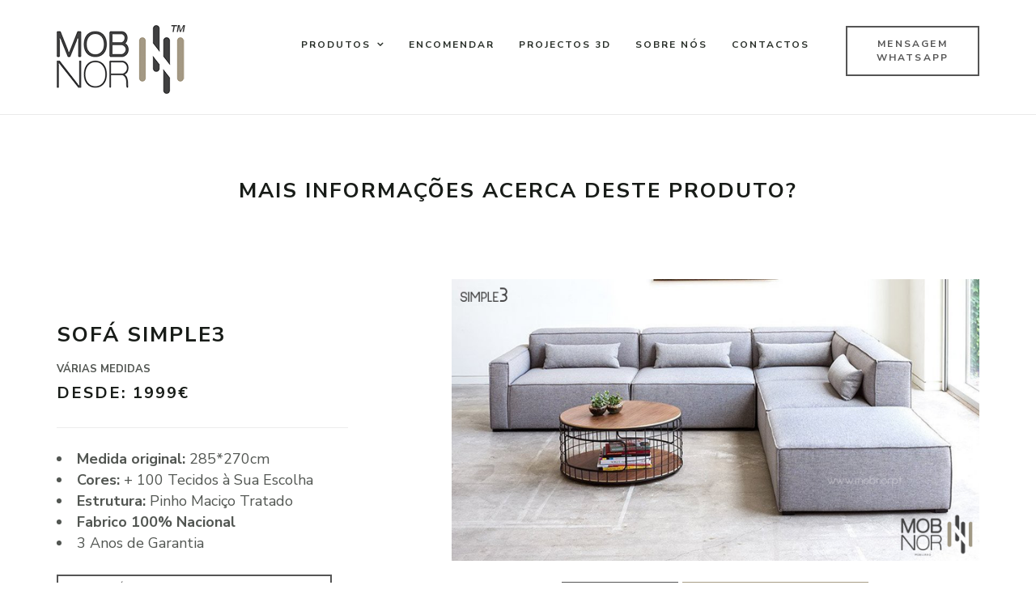

--- FILE ---
content_type: text/html; charset=UTF-8
request_url: https://mobnor.pt/detalhes_sofa.php?id=simple3&preco=1999&medidas=285*270cm
body_size: 3940
content:
<!DOCTYPE html>
<html lang="pt">

<head>
    <meta charset="utf-8">
    <meta http-equiv="X-UA-Compatible" content="IE=edge">
    <meta name="viewport" content="width=device-width, initial-scale=1">
    <!-- The above 3 meta tags *must* come first in the head; any other head content must come *after* these tags -->
    <meta name="description" content="Detalhes de Produto">
    <meta name="keywords" content="Encomendar Orçameto Mobiliario Móveis Camas Sofás Colchões Salas Mesas">
    <title>Mais Informações - Sofá simple3</title>
    <!-- Bootstrap -->
    <link href="css/bootstrap.min.css" rel="stylesheet">
    <!-- Style CSS -->
    <link href="css/style.css" rel="stylesheet">
    <!-- Google Fonts -->
    <link href="https://fonts.googleapis.com/css?family=Nunito+Sans:200,200i,300,300i,400,400i,600,600i,700,700i,800,800i,900,900i" rel="stylesheet">
    <link href="https://fonts.googleapis.com/css?family=PT+Serif:400,400i,700,700i" rel="stylesheet">
	<link rel="stylesheet" href="https://use.fontawesome.com/releases/v5.15.4/css/all.css">
    <!-- FontAwesome CSS -->
    <link rel="stylesheet" type="text/css" href="css/fontello.css">
	<link rel="shortcut icon" type="image/png" href="images/favicon.png"/>
    <link href="css/font-awesome.min.css" rel="stylesheet">
    <!-- HTML5 shim and Respond.js for IE8 support of HTML5 elements and media queries -->
    <!-- WARNING: Respond.js doesn't work if you view the page via file:// -->
    <!--[if lt IE 9]>
      <script src="https://oss.maxcdn.com/html5shiv/3.7.3/html5shiv.min.js"></script>
      <script src="https://oss.maxcdn.com/respond/1.4.2/respond.min.js"></script>
    <![endif]-->
</head>

<body>
    <div class="header-wrapper">
        <div class="container">
            <div class="row">
                <div class="col-lg-2 col-md-2 col-sm-12 col-xs-12">
                    <a href="index.html"><img src="./images/logo.png" alt=""></a>
                </div>
                <div class="col-lg-8 col-md-10 col-sm-12 col-xs-12">
                    <div class="navigation">
                        <div id="navigation">
                            <ul>
								<li class="has-sub"><a href="#" title="Produtos ">Produtos</a>
                                    <ul>
                                       <li><a href="sofas.html" title="Sofás">Sofás</a> </li>
                                        <li><a href="camas.html" title="Camas Estofadas">Camas Estofadas</a></li>
										<li><a href="camascrianca.html" title="Camas de Criança">Camas de Criança</a></li>
										<li><a href="cadeiroes.html" title="Camas Estofadas">Cadeirões/Maples</a></li>
										<li><a href="puffs.html" title="Camas Estofadas">Puffs/Canapés</a></li>
										<li><a href="colchoes.html" title="Colchões">Colchões</a></li>
										<li><a href="decorpacks.html" title="Decoração">Decoração</a></li>
										<li><a href="impermeabilizacao.html" title="Decoração">Impermeabilização</a></li>
										<li><a href="tecidos.html" title="Tecidos">:: Tecidos Standard</a> </li>
										<li><a href="tecidospremium.html" title="Tecidos">:: Tecidos Premium</a> </li>
										<li><a href="acabamentos.html" title="Acabamentos">:: Acabamentos</a> </li>
                                    </ul>
                                </li>
                                <li><a href="encomendar.html" title="Fazer Encomenda">Encomendar</a> </li>
								<li class="active"><a href="projectos3d.html" title="Projectos3D">Projectos 3D</a></li>
								<li><a href="sobre.html" title="Sobre a MOBNOR">Sobre Nós</a> </li>
                                <li><a href="contactos.html" target="blank" title="Entre em Contacto Connosco">Contactos</a>
                                </li>
                            </ul>
                        </div>
                    </div>
                </div>
                <div class="col-lg-2 hidden-md hidden-sm hidden-xs">
                   <div class="header-btn"><a href="https://api.whatsapp.com/send?phone=351926554584&text=" class="btn btn-default">Mensagem Whatsapp</a></div>
                </div>
            </div>
        </div>
    </div>
    <!-- header-section close -->
   
    <!-- testimonials-start -->
    <div class="space-medium">
        <div class="container">
		
		<center>
		<h1>Mais Informações acerca deste Produto?</h1>
		</center>
		
		<div class="space-medium">
            <div class="row">
                <div class="col-lg-4 col-md-4 col-sm-12 col-xs-12">
                    <div class="about-section ">
                        <div class="about-title">
                            <h1>Sofá simple3</h1>
                            <div class="meta">Várias Medidas <h3>Desde: <b>1999€</b></h3></div>
                        </div>
						<li><b>Medida original:</b> 285*270cm</li>
						<li><b>Cores:</b> + 100 Tecidos à Sua Escolha</li>
						<li><b>Estrutura:</b> Pinho Maciço Tratado</li>
						<li><b>Fabrico 100% Nacional</b></li>
						<li>3 Anos de Garantia</li>
						<br>
                        <a href="tecidos.html" class="btn btn-default btn-xs mr10 mb20">VER CATÁLOGO DE TECIDOS (Clique Aqui)</a>
						<a href="sofas.html" class="btn btn-primary btn-xs mr10 mb20">Voltar ao Catálogo</a>
                    </div>
                </div>
                <div class="col-lg-7 col-lg-offset-1 col-md-6 col-md-offset-1 col-sm-12 col-xs-12">
                    <img src="./images/sofas/simple3.png" alt="" class="img-responsive"> <br>
					<center>
                        <a href="https://www.instagram.com/mobnor.pt/" target="_blank" class="btn btn-default btn-sm mb20">VER + FOTOS</a>
						<a href="ajuda.html" target="_blank" class="btn btn-primary btn-sm mb20">Quero + Informações</a>
					</center>
                </div>
					
            </div>
		</div>
		
		
		
		
		<h1>Orçamento Grátis</h1>
		
		
		<p>Preencha os dados abaixo, vamos preparar um Orçamento Grátis para Si!</p>
		
			
		<div class="container">
            <div class="row">
                <div class="col-lg-7 col-md-7 col-sm-12 col-xs-12">
                    <div class="mb30">
                        <div class="contact-form">
                            <div class="row">
							<h3> - 1º Dados de Contacto:</h3>
                                <form action="formulario-envia/envia_detalhes_fs.php?id=simple3" method="post">
                                    <div class="col-lg-6 col-md-6 col-sm-6 col-xs-12">
                                        <div class="form-group">
                                            <label class="control-label sr-only " for="name"></label>
                                            <input id="nome_fc" name="nome_fc" type="text" placeholder="Nome" class="form-control">
                                        </div>
                                    </div>
                                    <div class="col-lg-6 col-md-6 col-sm-6 col-xs-12">
                                        <div class="form-group">
                                            <label class="control-label sr-only " for="email"></label>
                                            <input id="email_fc" name="email_fc" type="text" placeholder="Email" class="form-control">
                                        </div>
                                    </div>
                                    <div class="col-lg-6 col-md-6 col-sm-6 col-xs-12">
                                        <div class="form-group">
                                            <label class="control-label sr-only " for="phone"></label>
                                            <input id="contacto_fc" name="contacto_fc" type="text" placeholder="Contacto" class="form-control">
                                        </div>
                                    </div>
									<div class="col-lg-6 col-md-6 col-sm-6 col-xs-12">
                                        <div class="form-group">
                                            <label class="control-label sr-only " for="name"></label>
                                            <input id="localidade_fc" name="localidade_fc" type="text" placeholder="Localidade" class="form-control">
                                        </div>
                                    </div>
									
							<h3> - 2º Indique-nos a sua Dúvida:</h3>		
                                    <div class="col-lg-12 col-md-12 col-sm-12 col-xs-12">
                                        <div class="form-group">
                                            <label class="control-label sr-only" for="textarea"></label>
                                            <textarea class="form-control" id="mensagem_fc" name="mensagem_fc" rows="4" placeholder="Escreva aqui o que deseja saber e as medidas que necessita..."></textarea>
                                        </div>
                                    </div>
							<h3> - 3º Clique em ENVIAR:</h3>	
                                    <div class="col-lg-12 col-md-12 col-sm-12 col-xs-12">
                                        <button type="submit" class="btn btn-primary">ENVIAR</button>
                                    </div>
							<br><br><br>
							<p>Um dos nossos Comerciais Especializados vai entrar em contacto consigo para ajudar! É só aguardar, <b>Até Já!</b></p>
                            </div>
                        </div>
                        </form>
                    </div>
                </div>
               
				<div class="col-lg-offset-1 col-lg-4 col-md-offset-1 col-md-4 col-sm-12 col-xs-12">
                    <div class="widget">
                        <h2 class="widget-title">
                Ligue-nos se preferir</h2>
                        <div class="contact-info">
                            <ul>
								<small> Rede Fixa Nacional</small>
                                <li><i class="icon-phone-call"></i><a href="tel:00351255781221"><b>255 781 221 (Apoio ao Cliente)</b></a></li>
								<small> Rede Móvel Nacional</small>
								<li><i class="icon-phone-call"></i><a href="tel:00351966163697"><b>966 163 697 (Apoio ao Cliente)</b></a></li>
								<li><i class="icon-phone-call"></i><a href="tel:00351926554584"><b>926 554 584 (Dept. Comercial)</b></a></li>
								<li><i class="icon-phone-call"></i><a href="tel:00351924786209"><b>924 786 209 (Dept. Comercial)</b></a></li>
								<li><i class="icon-envelope"></i><a href="mailto:encomendas@mobnor.pt"><b>encomendas@mobnor.pt</b></a></li>
								<li><i class="icon-placeholder"></i>Atelier MOBNOR<br>Paço de Sousa, PENAFIEL, PORTUGAL<br><b><u>Visitas apenas com marcação prévia!</u></b></li>
                            </ul>
                        </div>
                    </div>
                </div>
            </div>
		</div>
        </div>
    </div>
    <!-- footer start -->
    <div class="footer">
        <div class="container">
            <div class="row">
                <!-- footer-about-start -->
                <div class="col-lg-4 col-md-4 col-sm-4 col-xs-12 ">
                    <div class="footer-widget">
                        <h3 class="footer-title">Contactos</h3>
                        <div class="">
                            <ul>
                                 <li><i class="icon-phone-call"></i>255 781 221</li><small> (Rede Fixa Nacional)</small>
                                <li><i class="icon-envelope"></i>geral@mobnor.pt</li>
								<li> <i class="icon-placeholder"></i>Apartado 17, 4580-999<br>Paredes, Porto, Portugal</li>
                            </ul>
                        </div>
                        <div class="footer-social"> <a href="https://instagram.com/mobnor.pt" target="blank"><span><i class=" fa fa-instagram"></i> </span></a> <a href="https://fb.com/mobnor.pt" target="blank"><span><i class="fa fa-facebook-square"></i></span></a> <a href="https://vm.tiktok.com/ZMNeYE1ST/" target="blank"><span><i class='fab fa-tiktok'></i></span></a><a href="https://www.pinterest.pt/mobnorpt" target="blank"><span><i class="fa fa-pinterest"></i></span></a></div>
                    </div>
                </div>
                <!-- footer-useful links-start -->
                <div class=" col-lg-4 col-md-4 col-sm-4 col-xs-12">
                    <div class="footer-widget">
                        <h3 class="footer-title">Apoio ao Cliente</h3>
                        <ul class="angle angle-right">
                            <li><a href="faq.html">Perguntas Frequentes - FAQ</a></li>
                            <li><a href="entregas.html">Entregas e Montagens</a></li>
							<li><a href="encomendar.html">Pedido de Orçamento</a></li>
							<li> <a href="impermeabilizacao.html">Impermeabilização</a></li>
							<li><a href="https://www.livroreclamacoes.pt/">Livro Reclamações</a></li>
							<li> <a href="centrodearbitragem.html">Centro de Arbitragem</a></li>
                            <li> <a href="garantia.html">Garantia</a></li>
                            <li> <a href="condicoes.html">Condições Gerais</a></li>
							
                        </ul>
                    </div>
                </div>
                <!-- footer-useful links-close -->
                <!-- footer-form-start -->
                <div class=" col-lg-4 col-md-4 col-sm-4 col-xs-12">
                    <div class="footer-widget">
                        <h3 class="footer-title">Envie-nos uma Mensagem</h3>
						<form action="formulario-envia/envia_rodape.php" method="post">
                            <div class="form-group">
                                <label class="control-label sr-only" for="name"></label>
                                <input id="nome" name="nome" type="text" class="form-control" placeholder="Nome">
                            </div>
                            <div class="form-group">
                                <label class="control-label sr-only" for="Email"></label>
                                <input id="email" name="email" type="text" class="form-control" placeholder="Email">
                            </div>
                            <div class="form-group">
                                <label class="control-label sr-only" for="Phone"></label>
                                <input id="contacto" name="contacto" type="text" class="form-control" placeholder="Contacto">
                            </div>
                            <div class="form-group">
                                <label class="control-label sr-only" for="textarea"></label>
                                <textarea class="form-control" id="mensagem" name="mensagem" rows="3" placeholder="Mensagem"></textarea>
                            </div>
                            <button type="submit" class="btn btn-primary btn-sm">ENVIAR</button>
                        </form>
                    </div>
                </div>
                <!-- footer-tiny-text-start -->
                <div class="col-lg-12 col-md-12 col-sm-12 col-xs-12">
                    <div class="tiny-footer">
                        <p>© 2019 - MOBNOR. Todos os Direitos Reservados.</p>
                    </div>
                </div>
                <!-- footer-tiny-text-start -->
                <!-- footer-form-close -->
            </div>
        </div>
    </div>
    <!-- jQuery (necessary for Bootstrap's JavaScript plugins) -->
    <script src="js/jquery.min.js" type="text/javascript"></script>
    <!-- Include all compiled plugins (below), or include individual files as needed -->
    <script src="js/bootstrap.min.js" type="text/javascript"></script>
    <script src="js/navigation.js" type="text/javascript"></script>
    <script src="js/menumaker.js" type="text/javascript"></script>
    <script type="text/javascript" src="js/jquery.sticky.js"></script>
    <script type="text/javascript" src="js/sticky-header.js"></script>
    <script>
    function initMap() {
        var uluru = {
            lat: 23.094197,
            lng: 72.558148
        };
        var map = new google.maps.Map(document.getElementById('contact-map'), {
            zoom: 14,
            center: uluru,
            scrollwheel: false
        });
        var marker = new google.maps.Marker({
            position: uluru,
            map: map,
            icon: 'images/map-marker.png'

        });
    }
    </script>
    <script async defer src="https://maps.googleapis.com/maps/api/js?key=AIzaSyBZib4Lvp0g1L8eskVBFJ0SEbnENB6cJ-g&callback=initMap">
    </script>
</body>

</html>

--- FILE ---
content_type: text/css
request_url: https://mobnor.pt/css/style.css
body_size: 8705
content:
@charset "UTF-8";

/* CSS Document */

/*------------------------------------------------------------------

Template Name:      Jessica - Nutritionist Website Template
Version:            1.0.0
Created Date:       9/08/2017 
Created by :        https://easetemplate.com/ 

------------------------------------------------------------------
[CSS Table of contents]

1.  Body / Typography 
2.  Form Elements
3.  Buttons
4.  General / Elements
        4.1 Section space
        4.2 Margin space
        4.3 Padding space
        4.4 Background color
        4.5 Features
        4.7 Call to actions
        4.8 Img hover effect
        4.9 Icon
        -----------------------
5. Header / Navigations
        5.1 Header Regular
        5.2 Header Transparent
        5.3 Navigation Regular
        5.4 Page Header

        -----------------------
6. Slider
        6.1 Slider
        -----------------------
7. Content
8. Footers
9. Pages
    9.1  Service
    9.2  Service Single / sidebar with sidenav
    9.3  Testimonial
    9.4  Contact us
    9.5  Styleguide
    9.6  404 error
    ------------------------------------
10.Blog
    10.1 Blog Default
    10.2 Blog Single
    ------------------------------------
11.Sidebar
    11.1 Widget
    ------------------------------------

13. Media Queries

------------------------------------------------------------------*/

/*-----------------------------------
    1. Body / Typography 
-----------------------------------*/

body { font-family: 'Nunito Sans', sans-serif; font-size: 18px; letter-spacing: 0px; color: #525652; font-weight: 400; line-height: 26px; }
h1, h2, h3, h4, h5, h6 { font-weight: 700; color: #181c18; font-family: 'Nunito Sans', sans-serif; margin: 0px 0px 15px 0px; text-transform: uppercase; letter-spacing: 2px; }
h1 { font-size: 26px; }
h2 { font-size: 22px; line-height: 30px; }
h3 { font-size: 20px; line-height: 34px; }
h4 { font-size: 18px; line-height: 30px; }
h5 { font-size: 16px; line-height: 28px; }
h6 { font-size: 14px; }
p { margin: 0 0 30px; line-height: 1.6; }
p:last-child { margin: 0px; }
ul, ol { list-style: none; margin: 0; padding: 0; }
a { text-decoration: none; color: #181c18; -webkit-transition: all 0.3s; -moz-transition: all 0.3s; transition: all 0.3s; }
a:focus, a:hover { text-decoration: none; color: #a79d85; }
.lead { font-size: 21px; font-weight: 300; line-height: 1.5; font-family: 'PT Serif', serif; color: #a79d85; margin-bottom: 30px; font-style: italic; }
.blockquote { border-bottom: 1px solid #ededed; border-top: 1px solid #ededed; color: #181c18; }
.blockquote-content p { font-family: 'Nunito Sans', sans-serif; color: #181c18; margin-bottom: 15px; margin-top: 15px; line-height: 1.6; font-weight: 400; font-size: 30px; }
.blocquote-author { }
.blockquote-icon { font-size: 30px; color: #a79d85; font-family: FontAwesome; font-style: normal; float: left; margin-right: 15px; margin-top: 8px; }
strong { color: #111; font-weight: 700; margin-right: 8px; }
hr { border-bottom: 1px solid #ededed; margin-bottom: 40px; margin-top: 40px; }

/*----------------------- 
    2 Form Elements:
-------------------------*/
label { }
.control-label { font-size: 12px; letter-spacing: 1.5px; text-transform: uppercase; color: #9b9a98; }
.form-control:focus { }
.textarea.form-control { }
.required { }
.input-group, .form-group { }
.form-control { font-style: normal; text-transform: uppercase; letter-spacing: 1px; border: 0; color: #767a7e; font-size: 12px; font-weight: 600; width: 100%; height: 50px; padding: 10px 0px; line-height: 1.42857143; background-image: none; background-color: transparent; border-radius: 0px; margin-bottom: 10px; -webkit-box-shadow: inset 0 0px 0px rgba(0, 0, 0, .075); box-shadow: inset 0 0px 0px rgba(0, 0, 0, .075); border-bottom: 2px solid #d3d3d3; }
.input-group { position: relative; display: table; border-collapse: separate; }
input[type=checkbox], input[type=radio] { margin: 8px 0 0; margin-top: 1px\9; line-height: normal; }
.input-group-addon { border-radius: 0px; }
input::-webkit-input-placeholder { color: #4d5457 !important; }
textarea::-webkit-input-placeholder { color: #4d5457 !important; }
.input-group-addon { background-color: #eaf0f2; border: 1px solid #eaf0f2; }

/*-------------- align ------------*/

/* =WordPress Core
-------------------------------------------------------------- */

.alignnone { margin: 5px 20px 20px 0; }
.aligncenter, div.aligncenter { display: block; margin: 5px auto 5px auto; }
.alignright { float: right; margin: 0px 0 30px 30px; }
.alignleft { float: left; margin: 0px 30px 0px 0; }
a img.alignright { float: right; margin: 0px 0 30px 30px; }
a img.alignnone { margin: 5px 20px 20px 0; }
a img.alignleft { float: left; margin: 5px 20px 20px 0; }
a img.aligncenter { display: block; margin-left: auto; margin-right: auto; }
.wp-caption { background: #fff; border: 1px solid #f0f0f0; max-width: 96%;    /* Image does not overflow the content area */ padding: 5px 3px 10px; text-align: center; }
.wp-caption.alignnone { margin: 5px 20px 20px 0; }
.wp-caption.alignleft { margin: 5px 20px 20px 0; }
.wp-caption.alignright { margin: 5px 0 20px 20px; }
.wp-caption img { border: 0 none; height: auto; margin: 0; max-width: 98.5%; padding: 0; width: auto; }
.wp-caption p.wp-caption-text { font-size: 11px; line-height: 17px; margin: 0; padding: 0 4px 5px; }

/*-----------------------------------
    3. Buttons 
-----------------------------------*/
.btn { font-family: 'Nunito Sans', sans-serif; font-size: 12px; text-transform: uppercase; font-weight: 700; padding: 12px 22px; margin-bottom: 4px; letter-spacing: 2.2px; border-radius: 0px; border: 2px solid #555555; -webkit-transition: all 0.3s; -moz-transition: all 0.3s; transition: all 0.3s; word-wrap: break-word; white-space: normal !important; }
.btn-primary { background-color: transparent; border: 2px solid #a79d85; color: #a79d85; }
.btn-primary:hover { background-color: #a79d85; border: 2px solid #a79d85; color: #fff; }
.btn-primary.focus, .btn-primary:focus { background-color: #a79d85; border: 2px solid #a79d85; color: #fff; }
.btn-default { background-color: transparent; border: 2px solid #555555; color: #555555; }
.btn-default:hover { background-color: #555555; border: 2px solid #555555; color: #fff; }
.btn-default.focus, .btn-default:focus { background-color: #555555; border: 2px solid #555555; color: #fff; }
.btn-lg { padding: 15px 36px; font-size: 15px; }
.btn-sm { padding: 8px 18px; font-size: 12px; }
.btn-xs { padding: 6px 16px; font-size: 10px; }
.btn-link { color: #181c18; font-size: 13px; font-weight: 700; letter-spacing: 1.5px; text-transform: uppercase; -webkit-transition: all 0.3s; -moz-transition: all 0.3s; transition: all 0.3s; }
.btn-link:hover { color: #a79d85; text-decoration: none; }
button.btn { margin-right: -1px; }

/*-----------------------------------
    4. General / Elements 
-----------------------------------*/

/*----------------------- 
    4.1 Section space :
-------------------------*/

/*Note: Section space help to create top bottom space;*/

.space-small { padding-top: 40px; padding-bottom: 40px; }
.space-medium { padding-top: 80px; padding-bottom: 80px; }
.space-large { padding-top: 120px; padding-bottom: 120px; }
.space-ex-large { padding-top: 140px; padding-bottom: 140px; }

/*----------------------
   4.2 Margin Space
-----------------------*/
.mr10 { margin-right: 10px; }
.ml5 { margin-left: 5px; }
.mb0 { margin-bottom: 0px; }
.mb10 { margin-bottom: 10px; }
.mb20 { margin-bottom: 20px; }
.mb30 { margin-bottom: 30px; }
.mb35 { margin-bottom: 35px; }
.mb40 { margin-bottom: 40px; }
.mb60 { margin-bottom: 60px; }
.mb80 { margin-bottom: 80px; }
.mb100 { margin-bottom: 100px; }
.mb130 { margin-bottom: 130px; }
.mt0 { margin-top: 0px; }
.mt10 { margin-top: 10px; }
.mt20 { margin-top: 20px; }
.mt30 { margin-top: 30px; }
.mt40 { margin-top: 40px; }
.mt60 { margin-top: 60px; }
.mt70 { margin-top: 70px; }
.mt80 { margin-top: 80px; }
.mt100 { margin-top: 100px; }

/*----- less margin space from top --*/
.mt-20 { margin-top: -20px; }
.mt-40 { margin-top: -40px; }
.mt-60 { margin-top: -60px; }
.mt-80 { margin-top: -80px; }

/*-----------------------
   4.3 Padding space
-------------------------*/
.nopadding { padding: 0px; }
.nopr { padding-right: 0px; }
.nopl { padding-left: 0px; }
.pinside10 { padding: 10px; }
.pinside20 { padding: 20px; }
.pinside30 { padding: 30px; }
.pinside40 { padding: 40px; }
.pinside50 { padding: 50px; }
.pinside60 { padding: 60px; }
.pinside80 { padding: 80px; }
.pinside130 { padding: 130px; }
.pdt10 { padding-top: 10px; }
.pdt20 { padding-top: 20px; }
.pdt30 { padding-top: 30px; }
.pdt40 { padding-top: 40px; }
.pdt60 { padding-top: 60px; }
.pdt80 { padding-top: 80px; }
.pdb10 { padding-bottom: 10px; }
.pdb20 { padding-bottom: 20px; }
.pdb30 { padding-bottom: 30px; }
.pdb40 { padding-bottom: 40px; }
.pdb60 { padding-bottom: 60px; }
.pdb80 { padding-bottom: 80px; }
.pdb150 { padding-bottom: 150px; }
.pdl10 { padding-left: 10px; }
.pdl20 { padding-left: 20px; }
.pdl30 { padding-left: 30px; }
.pdl40 { padding-left: 40px; }
.pdl60 { padding-left: 60px; }
.pdl80 { padding-left: 80px; }
.pdr10 { padding-right: 10px; }
.pdr20 { padding-right: 20px; }
.pdr30 { padding-right: 30px; }
.pdr40 { padding-right: 40px; }
.pdr60 { padding-right: 60px; }
.pdr80 { padding-right: 80px; }
.pdtb40 { padding-bottom: 40px; padding-top: 40px; }

/*--------------------------------
4.4 Background & Block color 
----------------------------------*/
.bg-light { background-color: #f9f9f9; }
.bg-primary { background-color: #ffe62c; color: #fff; }
.bg-default { }
.bg-white { background-color: #fff; }
.outline { }
.section-title { margin-bottom: 50px; text-align: center; }
.title { color: #333333; }
.small-title { }
.small-text { padding-top: 20px; font-size: 12px; font-weight: 500; text-align: center; }
.text-white { color: #fff; }
.text-black { color: #111; }
.primary-sidebar { }
.secondary-sidebar { }
.well-block { }
.divider-line { }

/*--------------------------------
4.5 Features Block 
----------------------------------*/
.feature-block { border: 1px solid #ededed; padding: 30px; margin-bottom: 30px; background-color: #fff; }
.feature-text { }
.feature-title { }
.feature-content { margin-left: 80px; }
.feature-section { }
.feature-icon { font-size: 50px; color: #a79d85; margin-bottom: 30px; float: left; }

/*--------------------------------
4.6 Bullet/arrow
----------------------------------*/
.angle, .arrow { position: relative; font-weight: 400; }
.angle-right li:before { font-family: FontAwesome; display: block; position: absolute; left: 0; font-size: 14px; padding-top: 0px; color: #a79d85; content: "\f10c"; }
.arrow-right li:after { font-family: FontAwesome; display: block; position: absolute; right: 15px; font-size: 14px; padding-top: 0px; color: #a79d85; content: "\f105"; bottom: 20px; }
.chekbox { position: relative; color: #777777; font-weight: 400; line-height: 34px; }
.chekbox li:before { font-family: FontAwesome; display: block; position: absolute; left: 0; font-size: 14px; padding-top: 0px; color: #111111; content: "\f046"; }
.chekbox li { padding-left: 25px; }

/*--------------------------------
4.7 Call to actions 
----------------------------------*/
.cta-section { background-color: #25aae1; padding-top: 40px; padding-bottom: 40px; color: #fff; text-align: center; }
.cta-block { }
.cta-text { font-size: 28px; font-style: italic; font-weight: 400; font-family: 'Nunito Sans', sans-serif; margin-bottom: 20px; }
.cta-title { }
.cta-btn { }
.widget-cta-primary { background-color: #25aae1; padding: 30px; border-radius: 5px; color: #fff; margin-bottom: 30px; }
.widget-cta-primary-title { color: #fff; }
.widget-cta-default { background-color: #143575; padding: 30px; border-radius: 5px; color: #fff; margin-bottom: 30px; }
.widget-cta-default-title { color: #fff; }
.widget-cta { background-color: #fff; padding: 30px; border-radius: 5px; border: 1px solid #dfe6ea; margin-bottom: 30px; }
.widget-cta-block { }
.widget-cta-icon { }
.widget-cta-content { }
.widget-cta-title { }
.widget-cta-text { }

/*--------------------------------
 4.8 Image Hover Effect 
----------------------------------*/
img { width: auto; max-width: 100%; height: auto; margin: 0; padding: 0; border-radius: 0px; line-height: normal; vertical-align: middle; }
.imghover { display: block; position: relative; max-width: 100%; }
.imghover::before, .imghover::after { display: block; position: absolute; content: ""; text-align: center; opacity: 0; }
.imghover::before { top: 0; right: 0; bottom: 0; left: 0; }
.imghover::after { top: 55%; left: 50%; padding: 10px; line-height: 10px; margin: -25px 0 0 -25px; content: "\f061"; font-family: "FontAwesome"; font-size: 30px; }
.imghover:hover::before, .imghover:hover::after { opacity: 1; }
.imghover:hover::before { background-color: rgba(17, 22, 17, 0.60); }
.imghover:hover::after { color: #fff; }

/*--------------------------------
4.9 Icon 
----------------------------------*/
.icon { }
.icon-1x { font-size: 18px; }

/* default icon size of font*/
.icon-2x { font-size: 38px; }
.icon-4x { font-size: 65px; }
.icon-6x { font-size: 88px; }
.icon-8x { font-size: 108px; }
.icon-default { color: #aa9144; }
.icon-primary { color: #474954; }
.icon-secondary { color: #fff; }
.icon-white { color: #fff; }

/*--------------------------------
5 Header / Navigations 
----------------------------------*/

/*--------------------
    5.1 Header Regular 
   ----------------------*/

.header-wrapper { z-index: 9; position: relative; padding-top: 25px; padding-bottom: 25px; background-color: #fff; border-bottom: 1px solid #eaeaea; }
.is-sticky .header-wrapper { }
.header-btn { margin-top: 7px; }

/*--------------------------
    5.2 Navigations Regular
   ----------------------------*/
.hero-section { background: url(../images/hero-img.jpg) no-repeat center; background-size: cover; }
.hero-section-caption { margin-top: 110px; margin-bottom: 110px; background-color: #4d8638; border-radius: 6px; }
.hero-title { color: #fff; font-size: 35px; font-weight: 100; line-height: 45px; margin-bottom: 25px; }
#navigation { float: right; }
#navigation, #navigation ul, #navigation ul li, #navigation ul li a, #navigation #menu-button { margin: 0; padding: 0; border: 0; list-style: none; line-height: 1; display: block; position: relative; -webkit-box-sizing: border-box; -moz-box-sizing: border-box; box-sizing: border-box; }
#navigation:after, #navigation>ul:after { content: "."; display: block; clear: both; visibility: hidden; line-height: 0; height: 0; }
#navigation #menu-button { display: none; }
#navigation { padding-top: 9px; font-family: 'Nunito Sans', sans-serif; -webkit-font-smoothing: antialiased; text-rendering: optimizeLegibility; }
#navigation>ul>li { float: left; }
#navigation.align-center>ul { font-size: 0; text-align: center; }
#navigation.align-center>ul>li { display: inline-block; float: none; }
#navigation.align-center ul ul { text-align: left; }
#navigation.align-right>ul>li { float: right; }
#navigation>ul>li>a { padding: 15px; font-size: 12px; color: #292f29; letter-spacing: 2px; text-decoration: none; font-weight: 700; text-transform: uppercase; }
#navigation>ul>li:hover>a { color: #a79d85; background-color: transparent; }
#navigation>ul>li.has-sub>a { padding-right: 32px; }

/*#navigation>ul>li>a:after {
    position: absolute;
    top: 16px;
    right: -3px;
    height: 2px;
    display: block;
    content: '/';
}
*/
#navigation>ul>li.has-sub>a:before { position: absolute; right: 14px; font-family: FontAwesome; content: "\f107"; -webkit-transition: all .25s ease; -moz-transition: all .25s ease; -ms-transition: all .25s ease; -o-transition: all .25s ease; transition: all .25s ease; }

/*#navigation > ul > li.has-sub:hover > a:before {
 top: 23px;
 height: 0;
}*/
#navigation ul ul { position: absolute; left: -9999px; }
#navigation.align-right ul ul { text-align: right; }
#navigation ul ul li { top: 30px; height: 0; -webkit-transition: all .25s ease; -moz-transition: all .25s ease; -ms-transition: all .25s ease; -o-transition: all .25s ease; transition: all .25s ease; }
#navigation li:hover>ul { left: auto; }
#navigation.align-right li:hover>ul { left: auto; right: 0; }
#navigation li:hover>ul>li { height: 41px; }
#navigation ul ul ul { margin-left: 100%; top: 0; }
#navigation.align-right ul ul ul { margin-left: 0; margin-right: 100%; }
#navigation ul ul li a { background-color: #292f29; padding: 14px 22px; width: 218px; font-size: 12px; text-decoration: none; color: #fff; font-weight: 700; text-transform: uppercase; border-bottom: #383e38 1px solid; letter-spacing: 1.2px; }
#navigation ul ul li:first-child>a { border-top-right-radius: 0px; }
#navigation ul ul li:last-child>a { border-bottom-right-radius: 0px; border-bottom-left-radius: 0px; }
#navigation ul ul li:last-child>a, #navigation ul ul li.last-item>a { border-bottom: 0; }
#navigation ul ul li:hover>a, #navigation ul ul li a:hover { color: #fff; background-color: #383e38; }
#navigation ul ul li.has-sub>a:after { position: absolute; top: 16px; right: 11px; width: 8px; height: 2px; display: block; background: #dddddd; content: ''; }
#navigation.align-right ul ul li.has-sub>a:after { right: auto; left: 11px; }
#navigation ul ul li.has-sub>a:before { position: absolute; top: 13px; right: 14px; display: block; width: 2px; height: 8px; background: #dddddd; content: ''; -webkit-transition: all .25s ease; -moz-transition: all .25s ease; -ms-transition: all .25s ease; -o-transition: all .25s ease; transition: all .25s ease; }
#navigation.align-right ul ul li.has-sub>a:before { right: auto; left: 14px; }
#navigation ul ul>li.has-sub:hover>a:before { top: 17px; height: 0; }
#navigation.small-screen { width: 100%; }
#navigation.small-screen ul { width: 100%; display: none; }
#navigation.small-screen.align-center>ul { text-align: left; }
#navigation.small-screen ul li { width: 100%; border-top: 1px solid #383e38; top: auto; color: #fff; background: #383e38; }
#navigation.small-screen ul ul li, #navigation.small-screen li:hover>ul>li { height: auto; }
#navigation.small-screen ul li a, #navigation.small-screen ul ul li a { width: 100%; border-bottom: 0; padding: 20px 15px; color: #cccfcc; background-color: #292f29; }
#navigation.small-screen>ul>li>a:after { position: absolute; top: 16px; right: -3px; height: 2px; display: block; content: ''; }
#navigation.small-screen>ul>li { float: none; }
#navigation.small-screen ul ul li a { padding-left: 25px; }
#navigation.small-screen ul ul ul li a { padding-left: 35px; }
#navigation.small-screen ul ul li a { color: #fff; background: #292f29; }
#navigation.small-screen ul ul li:hover>a, #navigation.small-screen ul ul li.active>a { color: #fff; background-color: #383e38; }
#navigation.small-screen ul ul, #navigation.small-screen ul ul ul, #navigation.small-screen.align-right ul ul { position: relative; left: 0; width: 100%; margin: 0; text-align: left; }
#navigation.small-screen>ul>li.has-sub>a:after, #navigation.small-screen>ul>li.has-sub>a:before, #navigation.small-screen ul ul>li.has-sub>a:after, #navigation.small-screen ul ul>li.has-sub>a:before { display: none; }
#navigation.small-screen #menu-button { display: block; padding: 18px; color: #fff; cursor: pointer; font-size: 12px; text-transform: uppercase; font-weight: 600; background-color: #292f29; margin-top: 15px; }
#navigation.small-screen #menu-button:after { position: absolute; top: 16px; right: 17px; display: block; height: 12px; width: 20px; border-top: 2px solid #fff; border-bottom: 2px solid #fff; content: ''; }
#navigation.small-screen #menu-button:before { position: absolute; top: 21px; right: 17px; display: block; height: 2px; width: 20px; background: #fff; content: ''; }
#navigation.small-screen #menu-button.menu-opened:after { top: 20px; border: 0; height: 2px; width: 15px; background: #fff; -webkit-transform: rotate(45deg); -moz-transform: rotate(45deg); -ms-transform: rotate(45deg); -o-transform: rotate(45deg); transform: rotate(45deg); }
#navigation.small-screen #menu-button.menu-opened:before { top: 20px; background: #fff; width: 15px; -webkit-transform: rotate(-45deg); -moz-transform: rotate(-45deg); -ms-transform: rotate(-45deg); -o-transform: rotate(-45deg); transform: rotate(-45deg); }
#navigation.small-screen .submenu-button { position: absolute; z-index: 99; right: 0; top: 0; display: block; border-left: 1px solid #383e38; height: 54px; width: 53px; cursor: pointer; }
#navigation.small-screen .submenu-button.submenu-opened { }
#navigation.small-screen ul ul .submenu-button { height: 34px; width: 34px; }
#navigation.small-screen .submenu-button:after { position: absolute; top: 25px; right: 20px; width: 8px; height: 2px; display: block; background: #fff; content: ''; }
#navigation.small-screen ul ul .submenu-button:after { top: 15px; right: 13px; }
#navigation.small-screen .submenu-button.submenu-opened:after { background:; }
#navigation.small-screen .submenu-button:before { position: absolute; top: 22px; right: 23px; display: block; width: 2px; height: 8px; background: #fff; content: ''; }
#navigation.small-screen ul ul .submenu-button:before { top: 12px; right: 16px; }
#navigation.small-screen .submenu-button.submenu-opened:before { display: none; }
#navigation.small-screen.select-list { padding: 5px; }

/*----------------------------------------------
    5.4 Page Header
----------------------------------------------*/
.page-header { background-color: #f2f2f2; background-size: cover; margin: 0px; padding: 0px; border: 0px; }
.page-section { padding-top: 120px; padding-bottom: 120px; }
.page-description { }
.page-description p { }
.page-title { font-size: 30px; font-weight: 600; margin-bottom: 10px; color: #181c18; text-transform: uppercase; letter-spacing: 1px; }
.page-header p { color: #464e47; font-family: 'PT Serif', serif; font-size: 18px; font-style: italic; }
.page-breadcrumb { padding-top: 3px; color: #b5b5b5; }
.page-breadcrumb .breadcrumb { background-color: transparent; padding: 5px 0px; margin-bottom: 0px; font-size: 13px; font-weight: 600; border: none; letter-spacing: 0.5px; text-transform: uppercase; color: #b5b5b5; }
.breadcrumb>li+li:before { padding: 0 5px; color: #b5b5b5; content: "/\00a0"; }
.breadcrumb>li>a { color: #a79d85; }

/*-----------------------------------
    6. Slider 
-------------------------------------*/
.slider { margin-bottom: -30px; height: auto; }

/*
.slider-img {
    background: -moz-linear-gradient(top, rgba(11, 12, 13, 0.6) 0%, rgba(11, 12, 13, 0.6) 100%);
    background: -webkit-linear-gradient(top, rgba(11, 12, 13, 0.6) 0%, rgba(11, 12, 13, 0.6) 100%);
    background: linear-gradient(to bottom, rgba(11, 12, 13, 0.6) 0%, rgba(11, 12, 13, 0.6) 100%);
    filter: progid:DXImageTransform.Microsoft.gradient(startColorstr='#cc1b2429', endColorstr='#cc1b2429', GradientType=0);
    position: relative;
}
*/
.slider-img img { position: relative; z-index: -1; }
.slider-captions { position: absolute; bottom: 150px; width: 100%; color: #fff; }
.slider-title { color: #181c18; font-size: 38px; font-weight: 700; letter-spacing: 2px; line-height: 50px; }
.slider-text { color: #181c18; font-weight: 700; letter-spacing: 1px; }
.slider .owl-dots { text-align: center !important; position: relative; bottom: 40px; }
.slider .owl-nav { text-align: center; }
.slider .owl-nav .owl-prev { position: absolute; top: 42%; left: 0px; color: #b3b3b3; font-size: 18px; margin: 8px; padding-top: 4px; background: transparent; display: block; cursor: pointer; border-radius: 50px; height: 36px; width: 36px; border: 1px solid #b3b3b3; }
.slider .owl-nav .owl-next { position: absolute; top: 42%; right: 0px; color: #b3b3b3; font-size: 18px; margin: 8px; padding-top: 4px; background: transparent; display: block; cursor: pointer; border-radius: 50px; height: 36px; width: 36px; border: 1px solid #b3b3b3; }
.slider .owl-nav .owl-prev:hover { background-color: transparent; border: 2px solid #a79d85; text-decoration: none; color: #a79d85; }
.slider .owl-nav .owl-next:hover { background-color: transparent; border: 2px solid #a79d85; text-decoration: none; color: #a79d85; }
.slider .owl-dots .owl-dot { display: inline-block; zoom: 1; }
.slider .owl-dots .owl-dot span { width: 10px; height: 10px; margin: 5px 4px; background: transparent; border-radius: 0px; border: 2px solid #b3b3b3; display: block; -webkit-backface-visibility: visible; transition: opacity 200ms ease; }
.slider .owl-dots .owl-dot.active span, .owl-theme .owl-dots .owl-dot:hover span { background-color: transparent; border: 2px solid #555555; }
.slider .owl-carousel .owl-item img { width: 100%; }
.slider-profile { position: absolute; bottom: 8px; }
.profile { bottom: -20px; position: absolute; }
.profile img { border-radius: 50%; margin-bottom: 30px; position: relative; }
.back-pic { background-color: #ebebeb; height: 548px; width: 385px; border-radius: 50%; transform: rotate(-140deg); }

/*-----------------------------------
7. before after gallery
-------------------------------------*/
.ba-gallery { }
.left-btn, .right-btn { }
.ba-left-btn { }
.ba-right-btn { }



.iframe-container{
  position: relative;
  width: 100%;
  padding-bottom: 56.25%; 
  height: 0;
}
.iframe-container iframe{
  position: absolute;
  top:0;
  left: 0;
  width: 100%;
  height: 100%;
}


/*-----------------------------------
8. Footer 
-------------------------------------*/
.footer { background-color: #111111; padding-top: 60px; padding-bottom: 30px; color: #808080; font-weight: 400; }
.footer-title { margin-bottom: 55px; color: #fff; }
.footer-widget { margin-bottom: 30px; }
.footer-widget ul { margin-bottom: 25px; }
.footer-widget ul li { line-height: 1; margin-bottom: 18px; font-size: 16px; margin-top: 25px; }
.footer-widget ul li a { font-size: 14px; color: #8e918e; text-transform: uppercase; letter-spacing: .75px; font-weight: 400; margin-left: 30px; margin-top: 1px; }
.footer-widget ul li a:hover { color: #a5d897; }
.footer-widget ul li i { margin-right: 15px; color: #808080; font-size: 20px; }
.footer-widget .form-control { color: #808080; background-color: transparent; border-bottom: 1px solid #808080; border-radius: 0px; margin-top: -10px; }
.footer-social { margin-top: 50px; }
.footer-social a span { font-size: 20px; padding-right: 12px; color: #58595a; }
.footer-social a span:hover { color: #a5d897; }

/*-------------- tiny footer ------------*/
.tiny-footer { margin-top: 50px; font-size: 14px; color: #808080; text-align: center; }

/*-----------------------------------
9. Pages 
-------------------------------------*/

/*-------------------------
 9.1 About us
---------------------------*/

.about-section { padding-bottom: 55px; padding-top: 55px; }
.about-title { border-bottom: 1px solid #ededed; margin-bottom: 25px; padding-bottom: 10px; }
.about-img img { border-radius: 5px; position: relative; }
.about-icon { }
.build-pic { }
.about-btn { margin-top: -130px; }
.about-list { }
.about-list ul { }
.about-list ul li { padding-left: 20px; margin-bottom: 20px; }
.about-list ul li:before { }
.gallery-slider-carousel { margin-bottom: 80px; }
.gallery-slider-carousel .owl-dots { text-align: center !important; position: relative; bottom: -20px; }
.gallery-slider-carousel .owl-nav { display: none; }
.gallery-slider-carousel .owl-nav .owl-prev { }
.gallery-slider-carousel.owl-nav .owl-next { }
.gallery-slider-carousel .owl-nav .owl-prev, .owl-nav .owl-next:hover { }
.gallery-slider-carousel.owl-dots .owl-dot { display: inline-block; zoom: 1; }
.gallery-slider-carousel .owl-dots .owl-dot span { }
.gallery-slider-carousel .owl-dots .owl-dot.active span, .owl-theme .owl-dots .owl-dot:hover span { }
.gallery-slider-carousel .owl-carousel .owl-item img { }
.play-btn { position: absolute; bottom: 40%; left: 40%; }
.play-link { position: absolute; bottom: 5%; left: 30%; color: #fff; }

/*-------------------------
 9.2  Service / single / sidebar
--------------------------*/
.service-block { margin-bottom: 30px; }
.service-content { margin-top: 30px; }
.service-img img { }
.service-list { }
.service-list ul { margin-bottom: 30px; }
.service-list ul li { margin-left: 20px; line-height: 28px; }

/*----------------- Gallery Wide ---------------*/
.gallery-thumbnail img { width: 100%; }
.gallery-img img { width: 100%; }
.gallery-block { }

/*-----------------------------------------
  service side-nav
 ------------------------------------------*/
.sidenav { margin-bottom: 30px; border-radius: 0px; }
.sidenav ul li { position: relative; font-weight: 600; }
.sidenav ul li a { display: block; color: #181c18; font-size: 13px; font-weight: 700; letter-spacing: 1.2px; padding: 20px 10px 20px 0px; text-transform: uppercase; border-bottom: 1px solid #ededed; }
.sidenav ul li a:hover { color: #a79d85; }
.sidenav ul li.active a { color: #a79d85; border-bottom: 1px solid #a79d85; }
.sidenav ul li.active a:before { color: #a79d85; border-bottom: 1px solid #a79d85; }
.sidenav a:focus, a:active { background-color: transparent; border-bottom: 1px solid #a79d85; }

/*-----------------------------------------
  Diet-plan
 ------------------------------------------*/
.plan-block { border: 1px solid #ededed; padding: 40px; margin-bottom: 30px; }
.plan-header { border-bottom: 1px solid #ededed; margin-bottom: 40px; position: relative; }
.plan-price { padding-right: 0px; position: absolute; bottom: 8px; right: 0; font-size: 30px; color: #a79d85; }
.plan-content { }
.plan-content ul { margin-bottom: 40px; }
.plan-content ul li { margin-left: 25px; line-height: 38px; }

/*--------------------------
 9.5  Testimonial
---------------------------*/
.testimonial-wrapper { }
.testimonial-block { border: 1px solid #ededed; padding: 40px; margin-bottom: 30px; }
.testimonial-block ul { margin-bottom: 50px; }
.testimonial-block ul li { float: left; font-size: 16px; color: #ffcf03; padding-right: 8px; }
.testimonial-icon { margin-bottom: 40px; }
.testimonial-content { text-align: center; }
.testimonial-content ul { margin-bottom: 20px; display: inline-block; }
.testimonial-content ul li { float: left; font-size: 16px; color: #ffcf03; padding-right: 8px; }
.testimonial-pic img { margin-bottom: 20px; }
.testimonial-text { font-size: 18px; font-style: italic; color: #525652; font-weight: 500; margin-top: 20px; }
.testimonial-meta { margin-bottom: 20px; line-height: 1.2; font-size: 13px; text-transform: uppercase; color: #a79d85; letter-spacing: 1.2px; font-weight: 700; margin-top: 0px; display: block; }
.testimonial-wrapper span { line-height: 1.2; font-size: 14px; text-transform: uppercase; color: #fff; letter-spacing: 1.2px; font-weight: 700; }
.testimonial-carousel .owl-dots { text-align: center !important; position: relative; bottom: 0px; }
.testimonial-carousel .owl-nav { display: none; }
.testimonial-carousel .owl-nav .owl-prev { }
.testimonial-carousel.owl-nav .owl-next { }
.testimonial-carousel .owl-nav .owl-prev, .owl-nav .owl-next:hover { }
.testimonial-carousel.owl-dots .owl-dot { display: inline-block; zoom: 1; }
.testimonial-carousel .owl-dots .owl-dot span { }
.testimonial-carousel .owl-dots .owl-dot.active span, .owl-theme .owl-dots .owl-dot:hover span { }
.testimonial-carousel .owl-carousel .owl-item img { }

/*--------------------------
 9.6  team
 ----------------------------*/
.team-block { margin-bottom: 20px; text-align: center; }
.team-section { }
.team-img { margin-bottom: 20px; }
.team-content { text-align: center; }
.team-title { margin-bottom: 4px; }
.team-meta { text-transform: uppercase; font-size: 10px; color: #25aae1; font-weight: 700; }

/*-------------------------
 9.8 Contact us
---------------------------*/
.contact-block { margin-bottom: 30px; padding: 30px; border-radius: 5px; background-color: #25aae1; color: #fff; }
.contact-form { margin-bottom: 30px; border-radius: 5px; }
.contact-head { padding-left: 50px; margin-top: -42px; }
.contact-info h4 { color: #fff; }
.contact-info p { color: #fff; }
.contact-icon { }
.contact-info ul { }
.contact-info ul li { color: #525652; line-height: 2; margin-bottom: 10px; font-size: 15px; }
.contact-info ul li i { margin-right: 16px; color: #52c65a; font-size: 24px; }
.contact-info ul li:last-child { border-bottom: 0px; }
.contact-title { }
.get-in-touch { }
.contact-social { margin-bottom: 22px; }
.contact-social ul { margin-top: -1px; }
.contact-social ul li { line-height: 1; margin-bottom: 8px; }
.contact-social-btn { border-radius: 0px; display: inline-block; line-height: 1.5; font-size: 22px; color: #fff; }
.contact-social span { margin-left: 8px; font-size: 14px; font-weight: 700; text-transform: uppercase; }
.btn-twitter { background: transparent; color: #00aced; }
.btn-twitter:hover, .btn-twitter:active { background: transparent; color: #00aced; }
.btn-facebook { background: transparent; color: #3B5997; }
.btn-facebook:hover, .btn-facebook:active { background: transparent; color: #3B5997; }
.btn-googleplus { background: transparent; color: #D64937; }
.btn-googleplus:hover, .btn-googleplus:active { background: transparent; color: #D64937; }
.btn-instagram { background: transparent; color: #fb3958; }
.btn-instagram:hover, .btn-instagram:active { background: transparent; color: #fb3958; }
.btn-linkedin { background: #0074A1; color: #fff; }
.btn-linkedin:hover, .btn-linkedin:active { background: #006288; color: #fff; }
.btn-social { margin: 20px 0px 25px 0px; -webkit-font-smoothing: antialiased; font-size: 12px; }
.contact-social { }
.contact-social a span { }
.contact-social a span:hover { }

/*------------------------
10. Blog pages
--------------------------*/

/*----- post-----*/

.post-holder { border-bottom: 1px solid #dfdfdf; margin-bottom: 30px; }
.post-block { margin-bottom: 30px; }
.post-img img { border-radius: 0px; }
.post-header { margin-bottom: 20px; margin-top: 20px; }
.post-content { margin-top: 30px; }
.sticky-box, .video-box { height: 50px; width: 50px; background-color: #8e1e1a; position: absolute; z-index: 8; top: 20px; right: 0px; left: 20px; border-radius: 50px; padding-top: 2px; line-height: 1; }
.post-sticky, .post-video { position: absolute; bottom: 48%; left: 48%; font-size: 60px; color: #fff; }
.video-block { position: absolute; bottom: 48%; left: 48%; font-size: 60px; color: #fff; }

/*----- meta -----*/
.meta { font-size: 13px; margin-bottom: 10px; font-weight: 700; text-transform: uppercase; }
.meta i { color: #25aae1; margin-right: 5px; }
.meta-date .meta-author, .meta-comments { color: #8e908e; }
.meta-categories { color: #a79d85; }
.meta-date, .meta-author, .meta-comments, .meta-categories { margin-right: 10px; }
.meta-tag { }

/*----- pagination -----*/
.pagination { display: inline-block; padding-left: 0; margin: 20px 0; }
.st-pagination { text-align: center; margin-top: 30px; }
.st-pagination .pagination>li>a, .pagination>li>span { position: relative; float: left; line-height: 1.6; color: #333333; letter-spacing: 2px; text-decoration: none; font-size: 11px; border-radius: 0px; border: 1px solid #333333; background-color: transparent; font-weight: 700; text-transform: uppercase; margin-right: 8px; margin-bottom: 5px; }
.st-pagination .pagination>li>a:focus, .st-pagination .pagination>li>a:hover, .st-pagination .pagination>li>span:focus, .st-pagination .pagination>li>span:hover { z-index: 2; color: #fff; background-color: #333333; border: #333 1px solid; }
.st-pagination .pagination>li:first-child>a, .st-pagination .pagination>li:first-child>span { margin-left: 0; border-radius: 0px; }
.st-pagination .pagination>li:last-child>a, .st-pagination .pagination>li:last-child>span { border-radius: 0px; }
.st-pagination .pagination>.active>a, .st-pagination .pagination>.active>a:focus, .st-pagination .pagination>.active>a:hover, .st-pagination .pagination>.active>span, .st-pagination .pagination>.active>span:focus, .st-pagination .pagination>.active>span:hover { z-index: 3; color: #fff; cursor: default; background-color: #333; border: 1px solid #333; }
.related-post-block { border-bottom: 1px solid #ededed; border-top: 1px solid #ededed; margin-bottom: 30px; }
.related-post-title { margin-top: 30px; }
.related-post { }
.related-img img { margin-bottom: 30px; }
.related-post-content { margin-bottom: 30px; }
.post-meta { margin-right: 20px; line-height: 0px; }

/*----- prev-next-----*/
.post-navigation { background-color: #ededed; padding: 30px; }
.nav-links { text-decoration: none; }
.nav-previous { }
.prev-link, .next-link { color: #4f544f; font-size: 12px; font-weight: 700; letter-spacing: 1px; text-transform: uppercase; -webkit-transition: all 0.3s; -moz-transition: all 0.3s; transition: all 0.3s; }
.prev-link, .next-link:hover { color: #a79d85; text-decoration: none; }
.prev-link i { }
.next-link i { }
.nav-next { }
.next-link { }
.previous-next-title { margin-top: 20px; }

/*----- Author-post -----*/
.author-block { margin-top: 40px; margin-bottom: 30px; text-align: center; }
.author-header { margin-bottom: -15px; }
.author-content { margin-top: 17px; }
.author-img { margin-bottom: 20px; }
.author-title { }
.author-post-content { }
.author-meta { font-size: 12px; color: #abafab; letter-spacing: 1px; text-transform: uppercase; }

/*----- Comments -----*/
.comment-area { margin-top: 40px; margin-bottom: 30px; border-top: 1px solid #ededed; border-bottom: 1px solid #ededed; }
.comment-title { font-size: 22px; line-height: 22px; margin-bottom: 30px; margin-top: 30px; }
.comment-list { margin-top: 40px; }
.comment { }
.comment-body { }
.comment-header { position: relative; }
.comment-author { }
.comment-author img { float: left; }
.comment-info { padding-left: 100px; }
.user-title { font-size: 18px; float: left; margin-bottom: 0px; margin-right: 30px; }
.comment-meta-date { padding-bottom: 10px; color: #9a9fa4; font-size: 12px; font-weight: 700; letter-spacing: .75px; text-transform: uppercase; position: absolute; right: 5px; top: 0; }
.comment-content { margin-bottom: 10px; font-size: 16px; }
.reply-link { }
.childern { padding: 45px; background-color: #ededed; padding-right: 0px; margin-left: 100px; }

/*----- leave-Comments -----*/
.leave-comments { }

/*------------------------
 13. Sidebar / Widgets
--------------------------*/

/*----- widget -----*/

.widget { margin-bottom: 30px; padding: 30px; border-radius: 0px; background-color: transparent; border: 1px solid #ededed; }
.widget-title { color: #181c18; font-size: 18px; font-weight: 700; text-transform: uppercase; border-bottom: 1px solid #ededed; padding-bottom: 10px; margin-bottom: 30px; }
.widget-title:after { }
.widget ul { }
.widget ul li { }
.widget ul li a { }
.widget-categories, .widget-archives ul li a:hover { color: #111; }
.widget-categories, .widget-archives { }
.widget-categories ul li, .widget-archives ul li { position: relative; margin-bottom: 8px; }
.widget-categories ul li a, .widget-archives ul li a { padding: 0px 0px 0px 18px; font-size: 13px; font-weight: 700; color: #797f82; display: block; text-transform: uppercase; letter-spacing: 1.2; }
.widget-archives { }
.recent-post { margin-bottom: 30px; }
.recent-img img { }
.recent-pic { float: left; margin-right: 20px; }
.recent-title { line-height: 22px; font-size: 14px; }
.widget-tags { }
.widget-tags a { color: #888888; padding: 5px 12px; background-color: transparent; display: inline-block; margin-bottom: 5px; border-radius: 0px; font-size: 10px; font-weight: 700; text-transform: uppercase; letter-spacing: 1px; line-height: 20px; margin-right: 5px; border: 1px solid #888888; }
.widget-tags a:hover { background-color: #111; color: #fff; border: 1px solid #111; }
.widget-search { margin-bottom: 30px; }
.widget-search button { background-color: transparent; border: #143575; color: #181c18; font-size: 13px; position: absolute; right: 0px; padding: 13px 4px; position: absolute; bottom: 0; }
.widget-search .form-control { height: 52px; }
.search-form { position: relative; }

/*-------------styleguide-------------*/
.box-info { font-size: 16px; line-height: 1.6; }
.circle-default-color { background-color: #181c18; height: 162px; width: 162px; border-radius: 50%; border: 5px solid #5d605d; }
.circle-primary-color { background-color: #a79d85; height: 162px; width: 162px; border-radius: 50%; border: 5px solid #86d88b; }
.circle-heading-color { background-color: #181c18; height: 162px; width: 162px; border-radius: 50%; border: 5px solid #5d605d; }
.circle-secondary-color { background-color: #525652; height: 162px; width: 162px; border-radius: 50%; border: 5px solid #868886; }
.box-bg-color { }
.unordered ul { list-style: none; padding-left: 18px; }
.unordered ul li { line-height: 2; }
.ordered ol { list-style: decimal; margin-left: 20px; }
.ordered ol li { line-height: 2; }
.altenate { }
.altenate ul { list-style: none; }
.altenate ul li { border-bottom: 1px solid #e1e0dd; line-height: 2.5; }
.box-table { padding: 16px 30px; margin: 0 -15px 15px; border-color:; border: 1px solid #dbdad8; }
.unordered i { margin-right: 10px; color: #ff8119; font-size: 16px; }

/*-------------404 error-------------*/
.error { text-align: center; position: relative; }
.error-content { position: absolute; text-align: center; top: 250px; left: 34%; }
.error-icon { }
.error-heading { font-size: 200px; margin-top: 120px; font-weight: 900; }
.error-meta { font-size: 22px; font-weight: 700; letter-spacing: 70px; text-transform: uppercase; display: block; margin-top: 80px; position: absolute; left: 10px; }
.error-text { font-size: 18px; position: absolute; margin-top: 150px; font-weight: 400; }
.error-btn { position: absolute; margin-top: 240px; left: 70px; }

/*-------------map-------------*/
#map { }
#contact-map { width: 100%; height: 400px; }

/*-------------FAQ-------------*/
.faq-question { margin-bottom: 40px; }

/*--------------------------------
14. Accodrion 
----------------------------------*/
.st-accordion { }
.st-accordion .panel { box-shadow: none; }
.st-accordion .sign { color: #a0729a; padding: 0 2px; position: absolute; left: -30px; top: 2px; }
.st-accordion .accordion .panel-heading.active .sign { color: #a0729a; }
.st-accordion .panel-title { margin-top: 0; margin-bottom: 0; font-size: 18px; color: #393538; position: relative; font-weight: 500; }
.sign { color: #a0729a; padding: 0 2px; top: 6px; }
.st-accordion .panel-heading.active .sign { color: #a0729a; }
.st-accordion .panel { margin-bottom: 20px; background-color: transparent; border: 1px solid #e4e9ea; border-radius: 0px; }
.st-accordion .panel-default { border-color: transparent; }
.st-accordion .panel-group .panel { margin-bottom: 10px; border-radius: 0px; border-bottom: 1px solid #ededed; }
.st-accordion .panel-default>.panel-heading { color: #323734; background-color: transparent; border-bottom: 1px solid #e4e9ea; padding: 30px 0px; }
.st-accordion .panel-group .panel-heading+.panel-collapse>.list-group, .st-accordion .panel-group .panel-heading+.panel-collapse>.panel-body { border-bottom: 1px solid #e5e5e5; }
.st-accordion .panel-body { padding: 30px 0px; }
.st-accordion .panel-body p:last-child { margin-bottom: 0px; }
.st-accordion .panel-group .panel-heading+.panel-collapse>.list-group, .panel-group .panel-heading+.panel-collapse>.panel-body { border-bottom: 1px solid #e5e5e5; }

/*==========  Non-Mobile First Method  ==========*/

/* Large Devices, Wide Screens */
@media only screen and (max-width:1200px) {
    .slider-captions { bottom: 50px; }
    .slider-title { font-size: 24px; line-height: 36px; font-weight: 700; }
    .slider .owl-nav .owl-prev { display: none; }
    .slider .owl-nav .owl-next { display: none; }
    .page-section { padding-bottom: 50px; padding-top: 50px; }
}

/* Medium Devices, Desktops */
@media only screen and (max-width:992px) { }

/* Small Devices, Tablets */
@media only screen and (max-width:768px) {
    .slider-captions { bottom: 80px; }
    .slider-title { font-size: 24px; line-height: 12px; font-weight: 700; }
    .slider .owl-nav .owl-prev { display: none; }
    .slider .owl-nav .owl-next { display: none; }
    .page-section { padding-bottom: 50px; padding-top: 50px; }
    .error-content { position: absolute; text-align: center; top: 130px; left: 24%; }
}

/* Extra Small Devices, Phones */
@media only screen and (max-width:480px) {
    .slider-captions { bottom: 40px; }
    .slider-title { font-size: 16px; line-height: 12px; font-weight: 700; }
    .slider .owl-nav .owl-prev { display: none; }
    .slider .owl-nav .owl-next { display: none; }
    .page-section { padding-bottom: 30px; padding-top: 30px; }
    .plan-price { position: initial; }
    .comment-meta-date { position: inherit; }
    .error { text-align: center; position: relative; margin-bottom: 70px; }
    .error-content { position: absolute; text-align: center; top: 60px; left: 14%; }
    .error-content h3 { font-size: 10px; }
    .error-icon { }
    .error-heading { font-size: 80px; margin-top: 20px; font-weight: 900; }
    .error-meta { font-size: 12px; font-weight: 700; letter-spacing: 24px; text-transform: uppercase; display: block; margin-top: 5px; position: absolute; left: 30px; }
    .error-text { font-size: 10px; position: absolute; margin-top: 30px; font-weight: 400; }
    .error-btn { position: absolute; margin-top: 120px; left: 10px; }
}

/* Custom, iPhone Retina */
@media only screen and (max-width:320px) {
    .slider-captions { bottom: 40px; }
    .slider-title { font-size: 16px; line-height: 12px; font-weight: 700; }
    .slider .owl-nav .owl-prev { display: none; }
    .slider .owl-nav .owl-next { display: none; }
    .page-section { padding-bottom: 30px; padding-top: 30px; }
    .plan-price { position: inherit; }
    .comment-meta-date { position: initial; }
    .error { text-align: center; position: relative; margin-bottom: 70px; }
    .error-content { position: absolute; text-align: center; top: 60px; left: 14%; }
    .error-content h3 { font-size: 10px; }
    .error-icon { }
    .error-heading { font-size: 80px; margin-top: 20px; font-weight: 900; }
    .error-meta { font-size: 12px; font-weight: 700; letter-spacing: 24px; text-transform: uppercase; display: block; margin-top: 5px; position: absolute; left: 30px; }
    .error-text { font-size: 10px; position: absolute; margin-top: 30px; font-weight: 400; }
    .error-btn { position: absolute; margin-top: 120px; left: 10px; }
}

--- FILE ---
content_type: text/css
request_url: https://mobnor.pt/css/fontello.css
body_size: 1376
content:
@font-face {
  font-family: 'fontello';
  src: url('../fonts/fontello.eot?97244285');
  src: url('../fonts/fontello.eot?97244285#iefix') format('embedded-opentype'),
       url('../fonts/fontello.woff2?97244285') format('woff2'),
       url('../fonts/fontello.woff?97244285') format('woff'),
       url('../fonts/fontello.ttf?97244285') format('truetype'),
       url('../fonts/fontello.svg?97244285#fontello') format('svg');
  font-weight: normal;
  font-style: normal;
}
/* Chrome hack: SVG is rendered more smooth in Windozze. 100% magic, uncomment if you need it. */
/* Note, that will break hinting! In other OS-es font will be not as sharp as it could be */
/*
@media screen and (-webkit-min-device-pixel-ratio:0) {
  @font-face {
    font-family: 'fontello';
    src: url('../font/fontello.svg?97244285#fontello') format('svg');
  }
}
*/
 
 [class^="icon-"]:before, [class*=" icon-"]:before {
  font-family: "fontello";
  font-style: normal;
  font-weight: normal;
  speak: none;
 
  display: inline-block;
  text-decoration: inherit;
  width: 1em;
 
  text-align: center;
  /* opacity: .8; */
 
  /* For safety - reset parent styles, that can break glyph codes*/
  font-variant: normal;
  text-transform: none;
 
  /* fix buttons height, for twitter bootstrap */
  line-height: 1em;
 
  /* Animation center compensation - margins should be symmetric */
  /* remove if not needed */

 
  /* you can be more comfortable with increased icons size */
  /* font-size: 120%; */
 
  /* Font smoothing. That was taken from TWBS */
  -webkit-font-smoothing: antialiased;
  -moz-osx-font-smoothing: grayscale;
 
  /* Uncomment for 3D effect */
  /* text-shadow: 1px 1px 1px rgba(127, 127, 127, 0.3); */
}
 
.icon-next-11:before { content: '\e800'; } /* '' */
.icon-back-8:before { content: '\e801'; } /* '' */
.icon-placeholder:before { content: '\e802'; } /* '' */
.icon-envelope:before { content: '\e803'; } /* '' */
.icon-phone-call:before { content: '\e804'; } /* '' */
.icon-fitness:before { content: '\e806'; } /* '' */
.icon-charging:before { content: '\e807'; } /* '' */
.icon-restaurant:before { content: '\e808'; } /* '' */
.icon-push-pin:before { content: '\e809'; } /* '' */
.icon-bell-pepper:before { content: '\e80a'; } /* '' */
.icon-bread:before { content: '\e80b'; } /* '' */
.icon-bread-1:before { content: '\e80c'; } /* '' */
.icon-broccoli:before { content: '\e80d'; } /* '' */
.icon-brussels-sprouts:before { content: '\e80e'; } /* '' */
.icon-cabbage:before { content: '\e80f'; } /* '' */
.icon-cabbage-1:before { content: '\e810'; } /* '' */
.icon-carrot:before { content: '\e811'; } /* '' */
.icon-cheese:before { content: '\e812'; } /* '' */
.icon-cherry:before { content: '\e813'; } /* '' */
.icon-corn:before { content: '\e814'; } /* '' */
.icon-cucumbers:before { content: '\e815'; } /* '' */
.icon-eggplant:before { content: '\e816'; } /* '' */
.icon-eggs:before { content: '\e817'; } /* '' */
.icon-fish:before { content: '\e818'; } /* '' */
.icon-garlic:before { content: '\e819'; } /* '' */
.icon-grapes:before { content: '\e81a'; } /* '' */
.icon-ham:before { content: '\e81b'; } /* '' */
.icon-hot-pepper:before { content: '\e81c'; } /* '' */
.icon-kiwi:before { content: '\e81d'; } /* '' */
.icon-lemon:before { content: '\e81e'; } /* '' */
.icon-mango:before { content: '\e81f'; } /* '' */
.icon-mushrooms:before { content: '\e820'; } /* '' */
.icon-olives:before { content: '\e821'; } /* '' */
.icon-onion:before { content: '\e822'; } /* '' */
.icon-orange:before { content: '\e823'; } /* '' */
.icon-peach:before { content: '\e824'; } /* '' */
.icon-pear:before { content: '\e825'; } /* '' */
.icon-peas:before { content: '\e826'; } /* '' */
.icon-pineapple:before { content: '\e827'; } /* '' */
.icon-pomegranate:before { content: '\e828'; } /* '' */
.icon-potato:before { content: '\e829'; } /* '' */
.icon-pumpkin:before { content: '\e82a'; } /* '' */
.icon-radish:before { content: '\e82b'; } /* '' */
.icon-raspberries:before { content: '\e82c'; } /* '' */
.icon-ribs:before { content: '\e82d'; } /* '' */
.icon-sausage:before { content: '\e82e'; } /* '' */
.icon-sausage-1:before { content: '\e82f'; } /* '' */
.icon-sausage-2:before { content: '\e830'; } /* '' */
.icon-sausage-3:before { content: '\e831'; } /* '' */
.icon-steak:before { content: '\e832'; } /* '' */
.icon-strawberry:before { content: '\e833'; } /* '' */
.icon-toast:before { content: '\e834'; } /* '' */
.icon-tomato:before { content: '\e835'; } /* '' */
.icon-watermelon:before { content: '\e836'; } /* '' */
.icon-apple:before { content: '\e837'; } /* '' */
.icon-avocado:before { content: '\e838'; } /* '' */
.icon-bacon:before { content: '\e839'; } /* '' */
.icon-banana:before { content: '\e83a'; } /* '' */
.icon-beet:before { content: '\e83b'; } /* '' */

--- FILE ---
content_type: application/javascript
request_url: https://mobnor.pt/js/navigation.js
body_size: 95
content:
//jQuery to collapse the navbar on scroll
    $(window).scroll(function() {
        if ($("#navigation").offset().top > 160) {
            $(".navbar-fixed-top").addClass("header-collapse");
        } else {
            $(".navbar-fixed-top").removeClass("header-collapse");
        }
    });

--- FILE ---
content_type: application/javascript
request_url: https://mobnor.pt/js/sticky-header.js
body_size: 83
content:
// JavaScript Document
 
  $(document).ready(function(){
  	"use strict";
	 if( $( window ).width() >= "768" ) {
		$(".header-wrapper").sticky({topSpacing:0});	
    }

  });
  